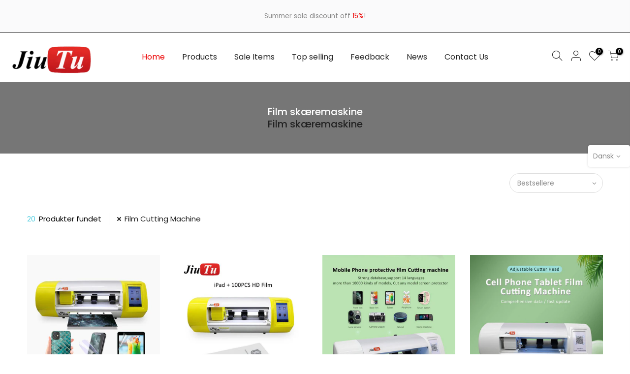

--- FILE ---
content_type: text/html; charset=utf-8
request_url: https://jiutustore.com/da/collections/film-cutting-machine/products/screen-protective-cutting-machine/?view=imgfalse
body_size: -330
content:
<span class="tc nt_labels pa pe_none cw"></span><a class="db" href="/da/collections/film-cutting-machine/products/screen-protective-cutting-machine">
<div class="pr_lazy_img main-img nt_img_ratio lazyloadt4s nt_bg_lz" data-id="40056896848116" data-bgset="//jiutustore.com/cdn/shop/files/jiutu-christin-default-title-screen-protective-cutting-machine-36778873487604_1x1.jpg?v=1695376068" data-parent-fit="width" data-wiis data-ratio="1.0" data-sizes="auto" style="padding-top:100.0%;"></div>
</a><div class="hover_img pa pe_none t__0 l__0 r__0 b__0 op__0"><div class="pr_lazy_img back-img pa lazyloadt4s nt_bg_lz" data-id="40056896880884" data-bgset="//jiutustore.com/cdn/shop/files/jiutu-christin-default-title-screen-protective-cutting-machine-36778873749748_1x1.jpg?v=1698221586" data-parent-fit="width" data-wiis data-ratio="1.0" data-sizes="auto" style="padding-top:100.0%"></div></div><div class="nt_add_w ts__03 pa ">
	<a href="/da/collections/film-cutting-machine/products/screen-protective-cutting-machine" data-no-instant data-id="7599245132020" class="wishlistadd cb chp ttip_nt tooltip_right" rel="nofollow"><span class="tt_txt">Tilføj til ønskeliste</span><i class="facl facl-heart-o"></i></a>
</div><div class="hover_button op__0 tc pa flex column ts__03 des_btns_pr_1 has_sizelistt4_ has_2btnst4_pr"><a class="pr nt_add_qv js_add_qv cd br__40 pl__25 pr__25 bgw tc dib ttip_nt tooltip_top_left" href="/da/collections/film-cutting-machine/products/screen-protective-cutting-machine" data-id="7599245132020" rel="nofollow" class="ttip_nt tooltip_top_left"><span class="tt_txt">Hurtig visning</span><i class="iccl iccl-eye"></i><span>Hurtig visning</span></a><a href="/da/collections/film-cutting-machine/products/screen-protective-cutting-machine" class="pr pr_atc cd br__40 bgw tc dib js_addtc cb chp ttip_nt tooltip_top_left" data-id="42542842708212" rel="nofollow"><span class="tt_txt">Tilføj til kurv</span><i class="iccl iccl-cart"></i><span>Tilføj til kurv</span></a></div>

--- FILE ---
content_type: text/html; charset=utf-8
request_url: https://jiutustore.com/da/collections/film-cutting-machine/products/protective-films-cutter-machine/?view=imgfalse
body_size: 103
content:
<span class="tc nt_labels pa pe_none cw"></span><a class="db" href="/da/collections/film-cutting-machine/products/protective-films-cutter-machine">
<div class="pr_lazy_img main-img nt_img_ratio lazyloadt4s nt_bg_lz" data-id="40056897011956" data-bgset="//jiutustore.com/cdn/shop/files/jiutu-christin-default-title-protective-films-cutter-machine-36778934173940_1x1.jpg?v=1695376086" data-parent-fit="width" data-wiis data-ratio="1.0" data-sizes="auto" style="padding-top:100.0%;"></div>
</a><div class="hover_img pa pe_none t__0 l__0 r__0 b__0 op__0"><div class="pr_lazy_img back-img pa lazyloadt4s nt_bg_lz" data-id="40056897077492" data-bgset="//jiutustore.com/cdn/shop/files/jiutu-christin-default-title-protective-films-cutter-machine-36778934730996_1x1.jpg?v=1698221529" data-parent-fit="width" data-wiis data-ratio="1.0" data-sizes="auto" style="padding-top:100.0%"></div></div><div class="nt_add_w ts__03 pa ">
	<a href="/da/collections/film-cutting-machine/products/protective-films-cutter-machine" data-no-instant data-id="7599246868724" class="wishlistadd cb chp ttip_nt tooltip_right" rel="nofollow"><span class="tt_txt">Tilføj til ønskeliste</span><i class="facl facl-heart-o"></i></a>
</div><div class="hover_button op__0 tc pa flex column ts__03 des_btns_pr_1 has_sizelistt4_ has_2btnst4_pr"><a class="pr nt_add_qv js_add_qv cd br__40 pl__25 pr__25 bgw tc dib ttip_nt tooltip_top_left" href="/da/collections/film-cutting-machine/products/protective-films-cutter-machine" data-id="7599246868724" rel="nofollow" class="ttip_nt tooltip_top_left"><span class="tt_txt">Hurtig visning</span><i class="iccl iccl-eye"></i><span>Hurtig visning</span></a><a href="/da/collections/film-cutting-machine/products/protective-films-cutter-machine" class="pr pr_atc cd br__40 bgw tc dib js_addtc cb chp ttip_nt tooltip_top_left" data-id="42542863778036" rel="nofollow"><span class="tt_txt">Tilføj til kurv</span><i class="iccl iccl-cart"></i><span>Tilføj til kurv</span></a></div>

--- FILE ---
content_type: text/html; charset=utf-8
request_url: https://jiutustore.com/da/collections/film-cutting-machine/products/protective-film-cutter-machine/?view=imgfalse
body_size: -299
content:
<span class="tc nt_labels pa pe_none cw"></span><a class="db" href="/da/collections/film-cutting-machine/products/protective-film-cutter-machine">
<div class="pr_lazy_img main-img nt_img_ratio lazyloadt4s nt_bg_lz" data-id="40056899600628" data-bgset="//jiutustore.com/cdn/shop/files/jiutu-christin-default-title-protective-film-cutter-machine-36779116331252_1x1.jpg?v=1695376146" data-parent-fit="width" data-wiis data-ratio="0.9671179883945842" data-sizes="auto" style="padding-top:103.4%;"></div>
</a><div class="hover_img pa pe_none t__0 l__0 r__0 b__0 op__0"><div class="pr_lazy_img back-img pa lazyloadt4s nt_bg_lz" data-id="40056899698932" data-bgset="//jiutustore.com/cdn/shop/files/jiutu-christin-default-title-protective-film-cutter-machine-36779117117684_1x1.jpg?v=1698221480" data-parent-fit="width" data-wiis data-ratio="1.0090817356205852" data-sizes="auto" style="padding-top:99.10000000000001%"></div></div><div class="nt_add_w ts__03 pa ">
	<a href="/da/collections/film-cutting-machine/products/protective-film-cutter-machine" data-no-instant data-id="7599253324020" class="wishlistadd cb chp ttip_nt tooltip_right" rel="nofollow"><span class="tt_txt">Tilføj til ønskeliste</span><i class="facl facl-heart-o"></i></a>
</div><div class="hover_button op__0 tc pa flex column ts__03 des_btns_pr_1 has_sizelistt4_ has_2btnst4_pr"><a class="pr nt_add_qv js_add_qv cd br__40 pl__25 pr__25 bgw tc dib ttip_nt tooltip_top_left" href="/da/collections/film-cutting-machine/products/protective-film-cutter-machine" data-id="7599253324020" rel="nofollow" class="ttip_nt tooltip_top_left"><span class="tt_txt">Hurtig visning</span><i class="iccl iccl-eye"></i><span>Hurtig visning</span></a><a href="/da/collections/film-cutting-machine/products/protective-film-cutter-machine" class="pr pr_atc cd br__40 bgw tc dib js_addtc cb chp ttip_nt tooltip_top_left" data-id="42542947467508" rel="nofollow"><span class="tt_txt">Tilføj til kurv</span><i class="iccl iccl-cart"></i><span>Tilføj til kurv</span></a></div>

--- FILE ---
content_type: text/html; charset=utf-8
request_url: https://jiutustore.com/da/collections/film-cutting-machine/products/phone-screen-film-cutter-machine/?view=imgfalse
body_size: 212
content:
<span class="tc nt_labels pa pe_none cw"></span><a class="db" href="/da/collections/film-cutting-machine/products/phone-screen-film-cutter-machine">
<div class="pr_lazy_img main-img nt_img_ratio lazyloadt4s nt_bg_lz" data-id="40056897175796" data-bgset="//jiutustore.com/cdn/shop/files/jiutu-christin-default-title-phone-screen-film-cutter-machine-36779022811380_1x1.jpg?v=1695376107" data-parent-fit="width" data-wiis data-ratio="1.0090817356205852" data-sizes="auto" style="padding-top:99.10000000000001%;"></div>
</a><div class="hover_img pa pe_none t__0 l__0 r__0 b__0 op__0"><div class="pr_lazy_img back-img pa lazyloadt4s nt_bg_lz" data-id="40056897372404" data-bgset="//jiutustore.com/cdn/shop/files/jiutu-christin-default-title-phone-screen-film-cutter-machine-36779023007988_1x1.jpg?v=1698221430" data-parent-fit="width" data-wiis data-ratio="0.9671179883945842" data-sizes="auto" style="padding-top:103.4%"></div></div><div class="nt_add_w ts__03 pa ">
	<a href="/da/collections/film-cutting-machine/products/phone-screen-film-cutter-machine" data-no-instant data-id="7599249457396" class="wishlistadd cb chp ttip_nt tooltip_right" rel="nofollow"><span class="tt_txt">Tilføj til ønskeliste</span><i class="facl facl-heart-o"></i></a>
</div><div class="hover_button op__0 tc pa flex column ts__03 des_btns_pr_1 has_sizelistt4_ has_2btnst4_pr"><a class="pr nt_add_qv js_add_qv cd br__40 pl__25 pr__25 bgw tc dib ttip_nt tooltip_top_left" href="/da/collections/film-cutting-machine/products/phone-screen-film-cutter-machine" data-id="7599249457396" rel="nofollow" class="ttip_nt tooltip_top_left"><span class="tt_txt">Hurtig visning</span><i class="iccl iccl-eye"></i><span>Hurtig visning</span></a><a href="/da/collections/film-cutting-machine/products/phone-screen-film-cutter-machine" class="pr pr_atc cd br__40 bgw tc dib js_addtc cb chp ttip_nt tooltip_top_left" data-id="42542894940404" rel="nofollow"><span class="tt_txt">Tilføj til kurv</span><i class="iccl iccl-cart"></i><span>Tilføj til kurv</span></a></div>

--- FILE ---
content_type: text/html; charset=utf-8
request_url: https://jiutustore.com/da/collections/film-cutting-machine/products/mobile-screen-protector-machine/?view=imgfalse
body_size: 193
content:
<span class="tc nt_labels pa pe_none cw"></span><a class="db" href="/da/collections/film-cutting-machine/products/mobile-screen-protector-machine">
<div class="pr_lazy_img main-img nt_img_ratio lazyloadt4s nt_bg_lz" data-id="40057164923124" data-bgset="//jiutustore.com/cdn/shop/files/jiutu-christin-default-title-mobile-screen-protector-machine-38231226581236_1x1.jpg?v=1695380557" data-parent-fit="width" data-wiis data-ratio="1.0" data-sizes="auto" style="padding-top:100.0%;"></div>
</a><div class="hover_img pa pe_none t__0 l__0 r__0 b__0 op__0"><div class="pr_lazy_img back-img pa lazyloadt4s nt_bg_lz" data-id="40057165021428" data-bgset="//jiutustore.com/cdn/shop/files/jiutu-christin-default-title-mobile-screen-protector-machine-38231226712308_1x1.jpg?v=1698221374" data-parent-fit="width" data-wiis data-ratio="0.9671179883945842" data-sizes="auto" style="padding-top:103.4%"></div></div><div class="nt_add_w ts__03 pa ">
	<a href="/da/collections/film-cutting-machine/products/mobile-screen-protector-machine" data-no-instant data-id="7909591580916" class="wishlistadd cb chp ttip_nt tooltip_right" rel="nofollow"><span class="tt_txt">Tilføj til ønskeliste</span><i class="facl facl-heart-o"></i></a>
</div><div class="hover_button op__0 tc pa flex column ts__03 des_btns_pr_1 has_sizelistt4_ has_2btnst4_pr"><a class="pr nt_add_qv js_add_qv cd br__40 pl__25 pr__25 bgw tc dib ttip_nt tooltip_top_left" href="/da/collections/film-cutting-machine/products/mobile-screen-protector-machine" data-id="7909591580916" rel="nofollow" class="ttip_nt tooltip_top_left"><span class="tt_txt">Hurtig visning</span><i class="iccl iccl-eye"></i><span>Hurtig visning</span></a><a href="/da/collections/film-cutting-machine/products/mobile-screen-protector-machine" class="pr pr_atc cd br__40 bgw tc dib js_addtc cb chp ttip_nt tooltip_top_left" data-id="43453565206772" rel="nofollow"><span class="tt_txt">Tilføj til kurv</span><i class="iccl iccl-cart"></i><span>Tilføj til kurv</span></a></div>

--- FILE ---
content_type: text/html; charset=utf-8
request_url: https://jiutustore.com/da/collections/film-cutting-machine/products/film-cutting-machine-for-sale/?view=imgfalse
body_size: -403
content:
<span class="tc nt_labels pa pe_none cw"></span><a class="db" href="/da/collections/film-cutting-machine/products/film-cutting-machine-for-sale">
<div class="pr_lazy_img main-img nt_img_ratio lazyloadt4s nt_bg_lz" data-id="40056899862772" data-bgset="//jiutustore.com/cdn/shop/files/jiutu-christin-default-title-film-cutting-machine-for-sale-36779165745396_1x1.jpg?v=1698221313" data-parent-fit="width" data-wiis data-ratio="1.0030090270812437" data-sizes="auto" style="padding-top:99.7%;"></div>
</a><div class="hover_img pa pe_none t__0 l__0 r__0 b__0 op__0"><div class="pr_lazy_img back-img pa lazyloadt4s nt_bg_lz" data-id="40056899961076" data-bgset="//jiutustore.com/cdn/shop/files/jiutu-christin-default-title-film-cutting-machine-for-sale-36779165876468_1x1.jpg?v=1695376170" data-parent-fit="width" data-wiis data-ratio="1.0" data-sizes="auto" style="padding-top:100.0%"></div></div><div class="nt_add_w ts__03 pa ">
	<a href="/da/collections/film-cutting-machine/products/film-cutting-machine-for-sale" data-no-instant data-id="7599255421172" class="wishlistadd cb chp ttip_nt tooltip_right" rel="nofollow"><span class="tt_txt">Tilføj til ønskeliste</span><i class="facl facl-heart-o"></i></a>
</div><div class="hover_button op__0 tc pa flex column ts__03 des_btns_pr_1 has_sizelistt4_ has_2btnst4_pr"><a class="pr nt_add_qv js_add_qv cd br__40 pl__25 pr__25 bgw tc dib ttip_nt tooltip_top_left" href="/da/collections/film-cutting-machine/products/film-cutting-machine-for-sale" data-id="7599255421172" rel="nofollow" class="ttip_nt tooltip_top_left"><span class="tt_txt">Hurtig visning</span><i class="iccl iccl-eye"></i><span>Hurtig visning</span></a><a href="/da/collections/film-cutting-machine/products/film-cutting-machine-for-sale" class="pr pr_atc cd br__40 bgw tc dib js_addtc cb chp ttip_nt tooltip_top_left" data-id="42542964310260" rel="nofollow"><span class="tt_txt">Tilføj til kurv</span><i class="iccl iccl-cart"></i><span>Tilføj til kurv</span></a></div>

--- FILE ---
content_type: text/html; charset=utf-8
request_url: https://jiutustore.com/da/collections/film-cutting-machine/products/automatic-film-cutting-machine-1/?view=imgfalse
body_size: 200
content:
<span class="tc nt_labels pa pe_none cw"></span><a class="db" href="/da/collections/film-cutting-machine/products/automatic-film-cutting-machine-1">
<div class="pr_lazy_img main-img nt_img_ratio lazyloadt4s nt_bg_lz" data-id="40056900026612" data-bgset="//jiutustore.com/cdn/shop/files/jiutu-christin-default-title-automatic-film-cutting-machine-37736993587444_1x1.jpg?v=1695376173" data-parent-fit="width" data-wiis data-ratio="1.0" data-sizes="auto" style="padding-top:100.0%;"></div>
</a><div class="hover_img pa pe_none t__0 l__0 r__0 b__0 op__0"><div class="pr_lazy_img back-img pa lazyloadt4s nt_bg_lz" data-id="40056900092148" data-bgset="//jiutustore.com/cdn/shop/files/jiutu-christin-default-title-automatic-film-cutting-machine-36779224203508_1x1.jpg?v=1698221181" data-parent-fit="width" data-wiis data-ratio="1.0" data-sizes="auto" style="padding-top:100.0%"></div></div><div class="nt_add_w ts__03 pa ">
	<a href="/da/collections/film-cutting-machine/products/automatic-film-cutting-machine-1" data-no-instant data-id="7599258271988" class="wishlistadd cb chp ttip_nt tooltip_right" rel="nofollow"><span class="tt_txt">Tilføj til ønskeliste</span><i class="facl facl-heart-o"></i></a>
</div><div class="hover_button op__0 tc pa flex column ts__03 des_btns_pr_1 has_sizelistt4_ has_2btnst4_pr"><a class="pr nt_add_qv js_add_qv cd br__40 pl__25 pr__25 bgw tc dib ttip_nt tooltip_top_left" href="/da/collections/film-cutting-machine/products/automatic-film-cutting-machine-1" data-id="7599258271988" rel="nofollow" class="ttip_nt tooltip_top_left"><span class="tt_txt">Hurtig visning</span><i class="iccl iccl-eye"></i><span>Hurtig visning</span></a><a href="/da/collections/film-cutting-machine/products/automatic-film-cutting-machine-1" class="pr pr_atc cd br__40 bgw tc dib js_addtc cb chp ttip_nt tooltip_top_left" data-id="42542982168820" rel="nofollow"><span class="tt_txt">Tilføj til kurv</span><i class="iccl iccl-cart"></i><span>Tilføj til kurv</span></a></div>

--- FILE ---
content_type: text/html; charset=utf-8
request_url: https://jiutustore.com/da/collections/film-cutting-machine/products/screen-protector-cutter/?view=imgfalse
body_size: 213
content:
<span class="tc nt_labels pa pe_none cw"></span><a class="db" href="/da/collections/film-cutting-machine/products/screen-protector-cutter">
<div class="pr_lazy_img main-img nt_img_ratio lazyloadt4s nt_bg_lz" data-id="40057181470964" data-bgset="//jiutustore.com/cdn/shop/files/jiutu-christin-default-title-screen-protector-cutter-38414108983540_1x1.jpg?v=1695381045" data-parent-fit="width" data-wiis data-ratio="1.0" data-sizes="auto" style="padding-top:100.0%;"></div>
</a><div class="hover_img pa pe_none t__0 l__0 r__0 b__0 op__0"><div class="pr_lazy_img back-img pa lazyloadt4s nt_bg_lz" data-id="40057182290164" data-bgset="//jiutustore.com/cdn/shop/files/jiutu-christin-default-title-screen-protector-cutter-38414106493172_1x1.jpg?v=1698220214" data-parent-fit="width" data-wiis data-ratio="1.0030090270812437" data-sizes="auto" style="padding-top:99.7%"></div></div><div class="nt_add_w ts__03 pa ">
	<a href="/da/collections/film-cutting-machine/products/screen-protector-cutter" data-no-instant data-id="7952739270900" class="wishlistadd cb chp ttip_nt tooltip_right" rel="nofollow"><span class="tt_txt">Tilføj til ønskeliste</span><i class="facl facl-heart-o"></i></a>
</div><div class="hover_button op__0 tc pa flex column ts__03 des_btns_pr_1 has_sizelistt4_ has_2btnst4_pr"><a class="pr nt_add_qv js_add_qv cd br__40 pl__25 pr__25 bgw tc dib ttip_nt tooltip_top_left" href="/da/collections/film-cutting-machine/products/screen-protector-cutter" data-id="7952739270900" rel="nofollow" class="ttip_nt tooltip_top_left"><span class="tt_txt">Hurtig visning</span><i class="iccl iccl-eye"></i><span>Hurtig visning</span></a><a href="/da/collections/film-cutting-machine/products/screen-protector-cutter" class="pr pr_atc cd br__40 bgw tc dib js_addtc cb chp ttip_nt tooltip_top_left" data-id="43571035537652" rel="nofollow"><span class="tt_txt">Tilføj til kurv</span><i class="iccl iccl-cart"></i><span>Tilføj til kurv</span></a></div>

--- FILE ---
content_type: text/html; charset=utf-8
request_url: https://jiutustore.com/da/collections/film-cutting-machine/products/intelligent-screen-protector-cutter/?view=imgfalse
body_size: 198
content:
<span class="tc nt_labels pa pe_none cw"></span><a class="db" href="/da/collections/film-cutting-machine/products/intelligent-screen-protector-cutter">
<div class="pr_lazy_img main-img nt_img_ratio lazyloadt4s nt_bg_lz" data-id="40057167053044" data-bgset="//jiutustore.com/cdn/shop/files/jiutu-christin-default-title-intelligent-screen-protector-cutter-38256040018164_1x1.jpg?v=1695380626" data-parent-fit="width" data-wiis data-ratio="1.0" data-sizes="auto" style="padding-top:100.0%;"></div>
</a><div class="hover_img pa pe_none t__0 l__0 r__0 b__0 op__0"><div class="pr_lazy_img back-img pa lazyloadt4s nt_bg_lz" data-id="40057167249652" data-bgset="//jiutustore.com/cdn/shop/files/jiutu-christin-default-title-intelligent-screen-protector-cutter-38256041296116_1x1.jpg?v=1698219641" data-parent-fit="width" data-wiis data-ratio="1.0" data-sizes="auto" style="padding-top:100.0%"></div></div><div class="nt_add_w ts__03 pa ">
	<a href="/da/collections/film-cutting-machine/products/intelligent-screen-protector-cutter" data-no-instant data-id="7915162665204" class="wishlistadd cb chp ttip_nt tooltip_right" rel="nofollow"><span class="tt_txt">Tilføj til ønskeliste</span><i class="facl facl-heart-o"></i></a>
</div><div class="hover_button op__0 tc pa flex column ts__03 des_btns_pr_1 has_sizelistt4_ has_2btnst4_pr"><a class="pr nt_add_qv js_add_qv cd br__40 pl__25 pr__25 bgw tc dib ttip_nt tooltip_top_left" href="/da/collections/film-cutting-machine/products/intelligent-screen-protector-cutter" data-id="7915162665204" rel="nofollow" class="ttip_nt tooltip_top_left"><span class="tt_txt">Hurtig visning</span><i class="iccl iccl-eye"></i><span>Hurtig visning</span></a><a href="/da/collections/film-cutting-machine/products/intelligent-screen-protector-cutter" class="pr pr_atc cd br__40 bgw tc dib js_addtc cb chp ttip_nt tooltip_top_left" data-id="43468191170804" rel="nofollow"><span class="tt_txt">Tilføj til kurv</span><i class="iccl iccl-cart"></i><span>Tilføj til kurv</span></a></div>

--- FILE ---
content_type: text/html; charset=utf-8
request_url: https://jiutustore.com/da/collections/film-cutting-machine/products/machine-for-screen-protector/?view=imgfalse
body_size: 192
content:
<span class="tc nt_labels pa pe_none cw"></span><a class="db" href="/da/collections/film-cutting-machine/products/machine-for-screen-protector">
<div class="pr_lazy_img main-img nt_img_ratio lazyloadt4s nt_bg_lz" data-id="40057160761588" data-bgset="//jiutustore.com/cdn/shop/files/jiutu-christin-default-title-machine-for-screen-protector-38216023671028_1x1.jpg?v=1695380380" data-parent-fit="width" data-wiis data-ratio="1.0" data-sizes="auto" style="padding-top:100.0%;"></div>
</a><div class="hover_img pa pe_none t__0 l__0 r__0 b__0 op__0"><div class="pr_lazy_img back-img pa lazyloadt4s nt_bg_lz" data-id="40057160663284" data-bgset="//jiutustore.com/cdn/shop/files/jiutu-christin-default-title-machine-for-screen-protector-38216021049588_1x1.jpg?v=1698219688" data-parent-fit="width" data-wiis data-ratio="1.0" data-sizes="auto" style="padding-top:100.0%"></div></div><div class="nt_add_w ts__03 pa ">
	<a href="/da/collections/film-cutting-machine/products/machine-for-screen-protector" data-no-instant data-id="7906104836340" class="wishlistadd cb chp ttip_nt tooltip_right" rel="nofollow"><span class="tt_txt">Tilføj til ønskeliste</span><i class="facl facl-heart-o"></i></a>
</div><div class="hover_button op__0 tc pa flex column ts__03 des_btns_pr_1 has_sizelistt4_ has_2btnst4_pr"><a class="pr nt_add_qv js_add_qv cd br__40 pl__25 pr__25 bgw tc dib ttip_nt tooltip_top_left" href="/da/collections/film-cutting-machine/products/machine-for-screen-protector" data-id="7906104836340" rel="nofollow" class="ttip_nt tooltip_top_left"><span class="tt_txt">Hurtig visning</span><i class="iccl iccl-eye"></i><span>Hurtig visning</span></a><a href="/da/collections/film-cutting-machine/products/machine-for-screen-protector" class="pr pr_atc cd br__40 bgw tc dib js_addtc cb chp ttip_nt tooltip_top_left" data-id="43445904802036" rel="nofollow"><span class="tt_txt">Tilføj til kurv</span><i class="iccl iccl-cart"></i><span>Tilføj til kurv</span></a></div>

--- FILE ---
content_type: text/html; charset=utf-8
request_url: https://jiutustore.com/da/collections/film-cutting-machine/products/screen-protector-machine/?view=imgfalse
body_size: -405
content:
<span class="tc nt_labels pa pe_none cw"></span><a class="db" href="/da/collections/film-cutting-machine/products/screen-protector-machine">
<div class="pr_lazy_img main-img nt_img_ratio lazyloadt4s nt_bg_lz" data-id="40057140674804" data-bgset="//jiutustore.com/cdn/shop/files/jiutu-christin-default-title-screen-protector-machine-38200953569524_1x1.jpg?v=1695379893" data-parent-fit="width" data-wiis data-ratio="1.0672358591248665" data-sizes="auto" style="padding-top:93.7%;"></div>
</a><div class="hover_img pa pe_none t__0 l__0 r__0 b__0 op__0"><div class="pr_lazy_img back-img pa lazyloadt4s nt_bg_lz" data-id="40057140576500" data-bgset="//jiutustore.com/cdn/shop/files/jiutu-christin-default-title-screen-protector-machine-38200953536756_1x1.jpg?v=1698220571" data-parent-fit="width" data-wiis data-ratio="1.0" data-sizes="auto" style="padding-top:100.0%"></div></div><div class="nt_add_w ts__03 pa ">
	<a href="/da/collections/film-cutting-machine/products/screen-protector-machine" data-no-instant data-id="7902926209268" class="wishlistadd cb chp ttip_nt tooltip_right" rel="nofollow"><span class="tt_txt">Tilføj til ønskeliste</span><i class="facl facl-heart-o"></i></a>
</div><div class="hover_button op__0 tc pa flex column ts__03 des_btns_pr_1 has_sizelistt4_ has_2btnst4_pr"><a class="pr nt_add_qv js_add_qv cd br__40 pl__25 pr__25 bgw tc dib ttip_nt tooltip_top_left" href="/da/collections/film-cutting-machine/products/screen-protector-machine" data-id="7902926209268" rel="nofollow" class="ttip_nt tooltip_top_left"><span class="tt_txt">Hurtig visning</span><i class="iccl iccl-eye"></i><span>Hurtig visning</span></a><a href="/da/collections/film-cutting-machine/products/screen-protector-machine" class="pr pr_atc cd br__40 bgw tc dib js_addtc cb chp ttip_nt tooltip_top_left" data-id="43437768474868" rel="nofollow"><span class="tt_txt">Tilføj til kurv</span><i class="iccl iccl-cart"></i><span>Tilføj til kurv</span></a></div>

--- FILE ---
content_type: text/html; charset=utf-8
request_url: https://jiutustore.com/da/collections/film-cutting-machine/products/screen-protector-film-cutting-machine/?view=imgfalse
body_size: 234
content:
<span class="tc nt_labels pa pe_none cw"></span><a class="db" href="/da/collections/film-cutting-machine/products/screen-protector-film-cutting-machine">
<div class="pr_lazy_img main-img nt_img_ratio lazyloadt4s nt_bg_lz" data-id="40057118392564" data-bgset="//jiutustore.com/cdn/shop/files/jiutu-christin-default-title-screen-protector-film-cutting-machine-38034050318580_1x1.jpg?v=1695379403" data-parent-fit="width" data-wiis data-ratio="1.2053462940461726" data-sizes="auto" style="padding-top:82.96370967741935%;"></div>
</a><div class="hover_img pa pe_none t__0 l__0 r__0 b__0 op__0"><div class="pr_lazy_img back-img pa lazyloadt4s nt_bg_lz" data-id="40057118785780" data-bgset="//jiutustore.com/cdn/shop/files/jiutu-christin-default-title-screen-protector-film-cutting-machine-38034050253044_1x1.jpg?v=1698220313" data-parent-fit="width" data-wiis data-ratio="1.0" data-sizes="auto" style="padding-top:100.0%"></div></div><div class="nt_add_w ts__03 pa ">
	<a href="/da/collections/film-cutting-machine/products/screen-protector-film-cutting-machine" data-no-instant data-id="7861946843380" class="wishlistadd cb chp ttip_nt tooltip_right" rel="nofollow"><span class="tt_txt">Tilføj til ønskeliste</span><i class="facl facl-heart-o"></i></a>
</div><div class="hover_button op__0 tc pa flex column ts__03 des_btns_pr_1 has_sizelistt4_ has_2btnst4_pr"><a class="pr nt_add_qv js_add_qv cd br__40 pl__25 pr__25 bgw tc dib ttip_nt tooltip_top_left" href="/da/collections/film-cutting-machine/products/screen-protector-film-cutting-machine" data-id="7861946843380" rel="nofollow" class="ttip_nt tooltip_top_left"><span class="tt_txt">Hurtig visning</span><i class="iccl iccl-eye"></i><span>Hurtig visning</span></a><a href="/da/collections/film-cutting-machine/products/screen-protector-film-cutting-machine" class="pr pr_atc cd br__40 bgw tc dib js_addtc cb chp ttip_nt tooltip_top_left" data-id="43323166556404" rel="nofollow"><span class="tt_txt">Tilføj til kurv</span><i class="iccl iccl-cart"></i><span>Tilføj til kurv</span></a></div>